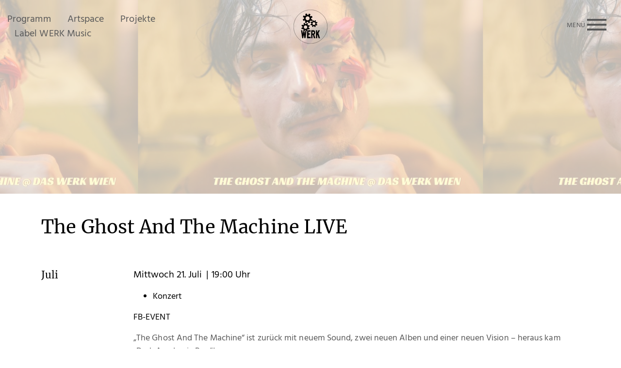

--- FILE ---
content_type: text/html; charset=UTF-8
request_url: https://www.daswerk.org/programm/2492/
body_size: 15606
content:
<!DOCTYPE html><html
lang=de-AT><head><meta
charset="UTF-8"><meta
name="viewport" content="width=device-width, initial-scale=1.0"><meta
http-equiv="X-UA-Compatible" content="ie=edge"><title>The Ghost And The Machine LIVE - dasWerk</title><link
rel=apple-touch-icon sizes=57x57 href=https://www.daswerk.org/wp-content/themes/daswerk/assets/favicons/apple-icon-57x57.png><link
rel=apple-touch-icon sizes=60x60 href=https://www.daswerk.org/wp-content/themes/daswerk/assets/favicons/apple-icon-60x60.png><link
rel=apple-touch-icon sizes=72x72 href=https://www.daswerk.org/wp-content/themes/daswerk/assets/favicons/apple-icon-72x72.png><link
rel=apple-touch-icon sizes=76x76 href=https://www.daswerk.org/wp-content/themes/daswerk/assets/favicons/apple-icon-76x76.png><link
rel=apple-touch-icon sizes=114x114 href=https://www.daswerk.org/wp-content/themes/daswerk/assets/favicons/apple-icon-114x114.png><link
rel=apple-touch-icon sizes=120x120 href=https://www.daswerk.org/wp-content/themes/daswerk/assets/favicons/apple-icon-120x120.png><link
rel=apple-touch-icon sizes=144x144 href=https://www.daswerk.org/wp-content/themes/daswerk/assets/favicons/apple-icon-144x144.png><link
rel=apple-touch-icon sizes=152x152 href=https://www.daswerk.org/wp-content/themes/daswerk/assets/favicons/apple-icon-152x152.png><link
rel=apple-touch-icon sizes=180x180 href=https://www.daswerk.org/wp-content/themes/daswerk/assets/favicons/apple-icon-180x180.png><link
rel=icon type=image/png sizes=192x192  href=https://www.daswerk.org/wp-content/themes/daswerk/assets/favicons/android-icon-192x192.png><link
rel=icon type=image/png sizes=32x32 href=https://www.daswerk.org/wp-content/themes/daswerk/assets/favicons/favicon-32x32.png><link
rel=icon type=image/png sizes=96x96 href=https://www.daswerk.org/wp-content/themes/daswerk/assets/favicons/favicon-96x96.png><link
rel=icon type=image/png sizes=16x16 href=https://www.daswerk.org/wp-content/themes/daswerk/assets/favicons/favicon-16x16.png><link
rel=manifest href=https://www.daswerk.org/wp-content/themes/daswerk/assets/favicons/manifest.json><meta
name="msapplication-TileColor" content="#ffffff"><meta
name="msapplication-TileImage" content="https://www.daswerk.org/wp-content/themes/daswerk/assets/favicons/ms-icon-144x144.png"><meta
name="theme-color" content="#ffffff"><meta
name='robots' content='index, follow, max-image-preview:large, max-snippet:-1, max-video-preview:-1'><link
rel=canonical href=https://www.daswerk.org/programm/2492/ ><meta
property="og:locale" content="de_DE"><meta
property="og:type" content="article"><meta
property="og:title" content="The Ghost And The Machine LIVE - dasWerk"><meta
property="og:description" content="21. Juli 2021 @ 19:00-22:00 - Konzert"><meta
property="og:url" content="https://www.daswerk.org/programm/2492/"><meta
property="og:site_name" content="dasWerk"><meta
property="article:modified_time" content="2021-07-22T09:44:07+00:00"><meta
property="og:image" content="https://www.daswerk.org/wp-content/uploads/2021/06/ghostmachine_7_2021.jpg"><meta
property="og:image:width" content="960"><meta
property="og:image:height" content="540"><meta
property="og:image:type" content="image/jpeg"><meta
name="twitter:card" content="summary_large_image"><meta
name="twitter:label1" content="Geschätzte Lesezeit"><meta
name="twitter:data1" content="2 Minuten"> <script type=application/ld+json class=yoast-schema-graph>{"@context":"https://schema.org","@graph":[{"@type":"WebPage","@id":"https://www.daswerk.org/programm/2492/","url":"https://www.daswerk.org/programm/2492/","name":"The Ghost And The Machine LIVE - dasWerk","isPartOf":{"@id":"https://www.daswerk.org/#website"},"primaryImageOfPage":{"@id":"https://www.daswerk.org/programm/2492/#primaryimage"},"image":{"@id":"https://www.daswerk.org/programm/2492/#primaryimage"},"thumbnailUrl":"https://www.daswerk.org/wp-content/uploads/2021/06/ghostmachine_7_2021.jpg","datePublished":"2021-06-18T17:40:32+00:00","dateModified":"2021-07-22T09:44:07+00:00","breadcrumb":{"@id":"https://www.daswerk.org/programm/2492/#breadcrumb"},"inLanguage":"de-AT","potentialAction":[{"@type":"ReadAction","target":["https://www.daswerk.org/programm/2492/"]}]},{"@type":"ImageObject","inLanguage":"de-AT","@id":"https://www.daswerk.org/programm/2492/#primaryimage","url":"https://www.daswerk.org/wp-content/uploads/2021/06/ghostmachine_7_2021.jpg","contentUrl":"https://www.daswerk.org/wp-content/uploads/2021/06/ghostmachine_7_2021.jpg","width":960,"height":540},{"@type":"BreadcrumbList","@id":"https://www.daswerk.org/programm/2492/#breadcrumb","itemListElement":[{"@type":"ListItem","position":1,"name":"Startseite","item":"https://www.daswerk.org/"},{"@type":"ListItem","position":2,"name":"Veranstaltungen","item":"https://www.daswerk.org/programm/"},{"@type":"ListItem","position":3,"name":"The Ghost And The Machine LIVE"}]},{"@type":"WebSite","@id":"https://www.daswerk.org/#website","url":"https://www.daswerk.org/","name":"dasWerk","description":"#youwillneverwerkalone","publisher":{"@id":"https://www.daswerk.org/#organization"},"potentialAction":[{"@type":"SearchAction","target":{"@type":"EntryPoint","urlTemplate":"https://www.daswerk.org/?s={search_term_string}"},"query-input":{"@type":"PropertyValueSpecification","valueRequired":true,"valueName":"search_term_string"}}],"inLanguage":"de-AT"},{"@type":"Organization","@id":"https://www.daswerk.org/#organization","name":"dasWERK","url":"https://www.daswerk.org/","logo":{"@type":"ImageObject","inLanguage":"de-AT","@id":"https://www.daswerk.org/#/schema/logo/image/","url":"https://www.daswerk.org/wp-content/uploads/2020/01/werk_logo_rz_Zeichenfläche-1-Kopie-22-e1580604497341.png","contentUrl":"https://www.daswerk.org/wp-content/uploads/2020/01/werk_logo_rz_Zeichenfläche-1-Kopie-22-e1580604497341.png","width":572,"height":572,"caption":"dasWERK"},"image":{"@id":"https://www.daswerk.org/#/schema/logo/image/"}}]}</script> <link
rel=stylesheet href=https://www.daswerk.org/wp-content/cache/minify/abea9.css media=all><style id=classic-theme-styles-inline-css>/*! This file is auto-generated */
.wp-block-button__link{color:#fff;background-color:#32373c;border-radius:9999px;box-shadow:none;text-decoration:none;padding:calc(.667em + 2px) calc(1.333em + 2px);font-size:1.125em}.wp-block-file__button{background:#32373c;color:#fff;text-decoration:none}</style><style id=global-styles-inline-css>/*<![CDATA[*/body{--wp--preset--color--black:#000;--wp--preset--color--cyan-bluish-gray:#abb8c3;--wp--preset--color--white:#fff;--wp--preset--color--pale-pink:#f78da7;--wp--preset--color--vivid-red:#cf2e2e;--wp--preset--color--luminous-vivid-orange:#ff6900;--wp--preset--color--luminous-vivid-amber:#fcb900;--wp--preset--color--light-green-cyan:#7bdcb5;--wp--preset--color--vivid-green-cyan:#00d084;--wp--preset--color--pale-cyan-blue:#8ed1fc;--wp--preset--color--vivid-cyan-blue:#0693e3;--wp--preset--color--vivid-purple:#9b51e0;--wp--preset--gradient--vivid-cyan-blue-to-vivid-purple:linear-gradient(135deg,rgba(6,147,227,1) 0%,rgb(155,81,224) 100%);--wp--preset--gradient--light-green-cyan-to-vivid-green-cyan:linear-gradient(135deg,rgb(122,220,180) 0%,rgb(0,208,130) 100%);--wp--preset--gradient--luminous-vivid-amber-to-luminous-vivid-orange:linear-gradient(135deg,rgba(252,185,0,1) 0%,rgba(255,105,0,1) 100%);--wp--preset--gradient--luminous-vivid-orange-to-vivid-red:linear-gradient(135deg,rgba(255,105,0,1) 0%,rgb(207,46,46) 100%);--wp--preset--gradient--very-light-gray-to-cyan-bluish-gray:linear-gradient(135deg,rgb(238,238,238) 0%,rgb(169,184,195) 100%);--wp--preset--gradient--cool-to-warm-spectrum:linear-gradient(135deg,rgb(74,234,220) 0%,rgb(151,120,209) 20%,rgb(207,42,186) 40%,rgb(238,44,130) 60%,rgb(251,105,98) 80%,rgb(254,248,76) 100%);--wp--preset--gradient--blush-light-purple:linear-gradient(135deg,rgb(255,206,236) 0%,rgb(152,150,240) 100%);--wp--preset--gradient--blush-bordeaux:linear-gradient(135deg,rgb(254,205,165) 0%,rgb(254,45,45) 50%,rgb(107,0,62) 100%);--wp--preset--gradient--luminous-dusk:linear-gradient(135deg,rgb(255,203,112) 0%,rgb(199,81,192) 50%,rgb(65,88,208) 100%);--wp--preset--gradient--pale-ocean:linear-gradient(135deg,rgb(255,245,203) 0%,rgb(182,227,212) 50%,rgb(51,167,181) 100%);--wp--preset--gradient--electric-grass:linear-gradient(135deg,rgb(202,248,128) 0%,rgb(113,206,126) 100%);--wp--preset--gradient--midnight:linear-gradient(135deg,rgb(2,3,129) 0%,rgb(40,116,252) 100%);--wp--preset--font-size--small:13px;--wp--preset--font-size--medium:20px;--wp--preset--font-size--large:36px;--wp--preset--font-size--x-large:42px;--wp--preset--spacing--20:0.44rem;--wp--preset--spacing--30:0.67rem;--wp--preset--spacing--40:1rem;--wp--preset--spacing--50:1.5rem;--wp--preset--spacing--60:2.25rem;--wp--preset--spacing--70:3.38rem;--wp--preset--spacing--80:5.06rem;--wp--preset--shadow--natural:6px 6px 9px rgba(0, 0, 0, 0.2);--wp--preset--shadow--deep:12px 12px 50px rgba(0, 0, 0, 0.4);--wp--preset--shadow--sharp:6px 6px 0px rgba(0, 0, 0, 0.2);--wp--preset--shadow--outlined:6px 6px 0px -3px rgba(255, 255, 255, 1), 6px 6px rgba(0, 0, 0, 1);--wp--preset--shadow--crisp:6px 6px 0px rgba(0, 0, 0, 1)}:where(.is-layout-flex){gap:0.5em}:where(.is-layout-grid){gap:0.5em}body .is-layout-flex{display:flex}body .is-layout-flex{flex-wrap:wrap;align-items:center}body .is-layout-flex>*{margin:0}body .is-layout-grid{display:grid}body .is-layout-grid>*{margin:0}:where(.wp-block-columns.is-layout-flex){gap:2em}:where(.wp-block-columns.is-layout-grid){gap:2em}:where(.wp-block-post-template.is-layout-flex){gap:1.25em}:where(.wp-block-post-template.is-layout-grid){gap:1.25em}.has-black-color{color:var(--wp--preset--color--black) !important}.has-cyan-bluish-gray-color{color:var(--wp--preset--color--cyan-bluish-gray) !important}.has-white-color{color:var(--wp--preset--color--white) !important}.has-pale-pink-color{color:var(--wp--preset--color--pale-pink) !important}.has-vivid-red-color{color:var(--wp--preset--color--vivid-red) !important}.has-luminous-vivid-orange-color{color:var(--wp--preset--color--luminous-vivid-orange) !important}.has-luminous-vivid-amber-color{color:var(--wp--preset--color--luminous-vivid-amber) !important}.has-light-green-cyan-color{color:var(--wp--preset--color--light-green-cyan) !important}.has-vivid-green-cyan-color{color:var(--wp--preset--color--vivid-green-cyan) !important}.has-pale-cyan-blue-color{color:var(--wp--preset--color--pale-cyan-blue) !important}.has-vivid-cyan-blue-color{color:var(--wp--preset--color--vivid-cyan-blue) !important}.has-vivid-purple-color{color:var(--wp--preset--color--vivid-purple) !important}.has-black-background-color{background-color:var(--wp--preset--color--black) !important}.has-cyan-bluish-gray-background-color{background-color:var(--wp--preset--color--cyan-bluish-gray) !important}.has-white-background-color{background-color:var(--wp--preset--color--white) !important}.has-pale-pink-background-color{background-color:var(--wp--preset--color--pale-pink) !important}.has-vivid-red-background-color{background-color:var(--wp--preset--color--vivid-red) !important}.has-luminous-vivid-orange-background-color{background-color:var(--wp--preset--color--luminous-vivid-orange) !important}.has-luminous-vivid-amber-background-color{background-color:var(--wp--preset--color--luminous-vivid-amber) !important}.has-light-green-cyan-background-color{background-color:var(--wp--preset--color--light-green-cyan) !important}.has-vivid-green-cyan-background-color{background-color:var(--wp--preset--color--vivid-green-cyan) !important}.has-pale-cyan-blue-background-color{background-color:var(--wp--preset--color--pale-cyan-blue) !important}.has-vivid-cyan-blue-background-color{background-color:var(--wp--preset--color--vivid-cyan-blue) !important}.has-vivid-purple-background-color{background-color:var(--wp--preset--color--vivid-purple) !important}.has-black-border-color{border-color:var(--wp--preset--color--black) !important}.has-cyan-bluish-gray-border-color{border-color:var(--wp--preset--color--cyan-bluish-gray) !important}.has-white-border-color{border-color:var(--wp--preset--color--white) !important}.has-pale-pink-border-color{border-color:var(--wp--preset--color--pale-pink) !important}.has-vivid-red-border-color{border-color:var(--wp--preset--color--vivid-red) !important}.has-luminous-vivid-orange-border-color{border-color:var(--wp--preset--color--luminous-vivid-orange) !important}.has-luminous-vivid-amber-border-color{border-color:var(--wp--preset--color--luminous-vivid-amber) !important}.has-light-green-cyan-border-color{border-color:var(--wp--preset--color--light-green-cyan) !important}.has-vivid-green-cyan-border-color{border-color:var(--wp--preset--color--vivid-green-cyan) !important}.has-pale-cyan-blue-border-color{border-color:var(--wp--preset--color--pale-cyan-blue) !important}.has-vivid-cyan-blue-border-color{border-color:var(--wp--preset--color--vivid-cyan-blue) !important}.has-vivid-purple-border-color{border-color:var(--wp--preset--color--vivid-purple) !important}.has-vivid-cyan-blue-to-vivid-purple-gradient-background{background:var(--wp--preset--gradient--vivid-cyan-blue-to-vivid-purple) !important}.has-light-green-cyan-to-vivid-green-cyan-gradient-background{background:var(--wp--preset--gradient--light-green-cyan-to-vivid-green-cyan) !important}.has-luminous-vivid-amber-to-luminous-vivid-orange-gradient-background{background:var(--wp--preset--gradient--luminous-vivid-amber-to-luminous-vivid-orange) !important}.has-luminous-vivid-orange-to-vivid-red-gradient-background{background:var(--wp--preset--gradient--luminous-vivid-orange-to-vivid-red) !important}.has-very-light-gray-to-cyan-bluish-gray-gradient-background{background:var(--wp--preset--gradient--very-light-gray-to-cyan-bluish-gray) !important}.has-cool-to-warm-spectrum-gradient-background{background:var(--wp--preset--gradient--cool-to-warm-spectrum) !important}.has-blush-light-purple-gradient-background{background:var(--wp--preset--gradient--blush-light-purple) !important}.has-blush-bordeaux-gradient-background{background:var(--wp--preset--gradient--blush-bordeaux) !important}.has-luminous-dusk-gradient-background{background:var(--wp--preset--gradient--luminous-dusk) !important}.has-pale-ocean-gradient-background{background:var(--wp--preset--gradient--pale-ocean) !important}.has-electric-grass-gradient-background{background:var(--wp--preset--gradient--electric-grass) !important}.has-midnight-gradient-background{background:var(--wp--preset--gradient--midnight) !important}.has-small-font-size{font-size:var(--wp--preset--font-size--small) !important}.has-medium-font-size{font-size:var(--wp--preset--font-size--medium) !important}.has-large-font-size{font-size:var(--wp--preset--font-size--large) !important}.has-x-large-font-size{font-size:var(--wp--preset--font-size--x-large) !important}.wp-block-navigation a:where(:not(.wp-element-button)){color:inherit}:where(.wp-block-post-template.is-layout-flex){gap:1.25em}:where(.wp-block-post-template.is-layout-grid){gap:1.25em}:where(.wp-block-columns.is-layout-flex){gap:2em}:where(.wp-block-columns.is-layout-grid){gap:2em}.wp-block-pullquote{font-size:1.5em;line-height:1.6}/*]]>*/</style><link
rel=stylesheet href=https://www.daswerk.org/wp-content/cache/minify/ccabe.css media=all> <script src=https://www.daswerk.org/wp-content/cache/minify/03906.js></script> <script id=jquery-ui-datepicker-js-after>jQuery(function(jQuery){jQuery.datepicker.setDefaults({"closeText":"Schlie\u00dfen","currentText":"Heute","monthNames":["J\u00e4nner","Feber","M\u00e4rz","April","Mai","Juni","Juli","August","September","Oktober","November","Dezember"],"monthNamesShort":["J\u00e4n","Feb","Mrz","Apr","Mai","Jun","Jul","Aug","Sep","Okt","Nov","Dez"],"nextText":"Weiter","prevText":"Vorherige","dayNames":["Sonntag","Montag","Dienstag","Mittwoch","Donnerstag","Freitag","Samstag"],"dayNamesShort":["So","Mo","Di","Mi","Do","Fr","Sa"],"dayNamesMin":["S","M","D","M","D","F","S"],"dateFormat":"d. MM yy","firstDay":1,"isRTL":false});});</script> <script src=https://www.daswerk.org/wp-content/cache/minify/d4785.js></script> <script id=wp-i18n-js-after>wp.i18n.setLocaleData({'text direction\u0004ltr':['ltr']});</script> <script id=wp-a11y-js-translations>(function(domain,translations){var localeData=translations.locale_data[domain]||translations.locale_data.messages;localeData[""].domain=domain;wp.i18n.setLocaleData(localeData,domain);})("default",{"translation-revision-date":"2024-07-04 06:35:00+0000","generator":"GlotPress\/4.0.1","domain":"messages","locale_data":{"messages":{"":{"domain":"messages","plural-forms":"nplurals=2; plural=n != 1;","lang":"de_AT"},"Notifications":["Benachrichtigungen"]}},"comment":{"reference":"wp-includes\/js\/dist\/a11y.js"}});</script> <script src=https://www.daswerk.org/wp-content/cache/minify/39642.js></script> <script id=events-manager-js-extra>var EM={"ajaxurl":"https:\/\/www.daswerk.org\/wp-admin\/admin-ajax.php","locationajaxurl":"https:\/\/www.daswerk.org\/wp-admin\/admin-ajax.php?action=locations_search","firstDay":"1","locale":"de","dateFormat":"dd.mm.yy","ui_css":"https:\/\/www.daswerk.org\/wp-content\/plugins\/events-manager\/includes\/css\/jquery-ui.min.css","show24hours":"1","is_ssl":"1","bookingInProgress":"Please wait while the booking is being submitted.","tickets_save":"Save Ticket","bookingajaxurl":"https:\/\/www.daswerk.org\/wp-admin\/admin-ajax.php","bookings_export_save":"Export Bookings","bookings_settings_save":"Save Settings","booking_delete":"Are you sure you want to delete?","booking_offset":"30","bb_full":"Ausverkauft","bb_book":"Jetzt buchen","bb_booking":"Buche ...","bb_booked":"Buchung Abgesendet","bb_error":"Buchung Fehler. Nochmal versuchen?","bb_cancel":"Abbrechen","bb_canceling":"Stornieren ...","bb_cancelled":"Abgesagt","bb_cancel_error":"Stornierung Fehler. Nochmal versuchen?","txt_search":"Suche","txt_searching":"Searching...","txt_loading":"Loading..."};</script> <script src=https://www.daswerk.org/wp-content/cache/minify/32219.js></script> <link
rel=https://api.w.org/ href=https://www.daswerk.org/wp-json/ ><link
rel=EditURI type=application/rsd+xml title=RSD href=https://www.daswerk.org/xmlrpc.php?rsd><link
rel=shortlink href='https://www.daswerk.org/?p=2492'><link
rel=alternate type=application/json+oembed href="https://www.daswerk.org/wp-json/oembed/1.0/embed?url=https%3A%2F%2Fwww.daswerk.org%2Fprogramm%2F2492%2F"><link
rel=alternate type=text/xml+oembed href="https://www.daswerk.org/wp-json/oembed/1.0/embed?url=https%3A%2F%2Fwww.daswerk.org%2Fprogramm%2F2492%2F&#038;format=xml"> <script>var ajaxurl='https://www.daswerk.org/wp-admin/admin-ajax.php';</script> </head><body
class="event-template-default single single-event postid-2492"><div
class=overlay id=overlay-menu><div
class=overlay--menu><div
class=container><div
class=row><div
class="col-lg-6 col-md-6 d-md-block d-sm-none d-none"><nav
class=main--navigation><ul>
<li
id=menu-item-33 class="menu-item menu-item-type-post_type menu-item-object-page menu-item-home menu-item-33"><a
href=https://www.daswerk.org/ >dasWERK</a></li>
<li
id=menu-item-32 class="menu-item menu-item-type-post_type menu-item-object-page menu-item-32"><a
href=https://www.daswerk.org/programm/ >Programm</a></li>
<li
id=menu-item-29 class="menu-item menu-item-type-post_type menu-item-object-page menu-item-29"><a
href=https://www.daswerk.org/artspace/ >Artspace</a></li>
<li
id=menu-item-31 class="menu-item menu-item-type-post_type menu-item-object-page menu-item-31"><a
href=https://www.daswerk.org/projekte/ >Projekte</a></li>
<li
id=menu-item-30 class="menu-item menu-item-type-post_type menu-item-object-page menu-item-30"><a
href=https://www.daswerk.org/werkmusic/ >Label WERK Music</a></li></ul></nav></div><div
class="col-lg-6 col-md-6 d-md-block d-sm-none d-none"><nav
class=sub--navigation><ul>
<li
id=menu-item-36 class="menu-item menu-item-type-post_type menu-item-object-page menu-item-36"><a
href=https://www.daswerk.org/raeume-techrider/ >Räume &#038; Techrider</a></li>
<li
id=menu-item-440 class="menu-item menu-item-type-post_type menu-item-object-page menu-item-440"><a
href=https://www.daswerk.org/netzwerk/ >netzWERK</a></li>
<li
id=menu-item-37 class="menu-item menu-item-type-post_type menu-item-object-page menu-item-37"><a
href=https://www.daswerk.org/kontakt/ >Anfahrt</a></li>
<li
id=menu-item-35 class="menu-item menu-item-type-post_type menu-item-object-page menu-item-35"><a
href=https://www.daswerk.org/kontakt/ >Kontakt</a></li>
<li
id=menu-item-34 class="menu-item menu-item-type-post_type menu-item-object-page menu-item-34"><a
href=https://www.daswerk.org/presse/ >Presse</a></li>
<li
id=menu-item-2109 class="menu-item menu-item-type-post_type menu-item-object-page menu-item-2109"><a
href=https://www.daswerk.org/covid-19-praeventionskonzept-2-0/ >Covid-19 Präventionskonzept 2.0</a></li></ul></nav></div><div
class="col-12 d-xl-none d-lg-none d-md-none d-sm-block d-block"><nav
class=mobile--navigation><ul>
<li
id=menu-item-45 class="menu-item menu-item-type-post_type menu-item-object-page menu-item-home menu-item-45"><a
href=https://www.daswerk.org/ >dasWERK</a></li>
<li
id=menu-item-44 class="menu-item menu-item-type-post_type menu-item-object-page menu-item-44"><a
href=https://www.daswerk.org/programm/ >Programm</a></li>
<li
id=menu-item-41 class="menu-item menu-item-type-post_type menu-item-object-page menu-item-41"><a
href=https://www.daswerk.org/artspace/ >Artspace</a></li>
<li
id=menu-item-43 class="menu-item menu-item-type-post_type menu-item-object-page menu-item-43"><a
href=https://www.daswerk.org/projekte/ >Projekte</a></li>
<li
id=menu-item-42 class="menu-item menu-item-type-post_type menu-item-object-page menu-item-42"><a
href=https://www.daswerk.org/werkmusic/ >Label WERK Music</a></li>
<li
id=menu-item-40 class="menu-item menu-item-type-post_type menu-item-object-page menu-item-40"><a
href=https://www.daswerk.org/raeume-techrider/ >Räume &#038; Techrider</a></li>
<li
id=menu-item-441 class="menu-item menu-item-type-post_type menu-item-object-page menu-item-441"><a
href=https://www.daswerk.org/netzwerk/ >netzWERK</a></li>
<li
id=menu-item-39 class="menu-item menu-item-type-post_type menu-item-object-page menu-item-39"><a
href=https://www.daswerk.org/kontakt/ >Kontakt</a></li>
<li
id=menu-item-2108 class="menu-item menu-item-type-post_type menu-item-object-page menu-item-2108"><a
href=https://www.daswerk.org/covid-19-praeventionskonzept-2-0/ >Covid-19 Präventionskonzept 2.0</a></li></ul></nav></div></div></div></div><div
class="overlay--bottom d-lg-block d-md-none d-sm-none d-none"><div
class=container><div
class=row><div
class=col-lg-6><nav
class=overlay--bottom-navigation><ul>
<li
id=menu-item-49 class="menu-item menu-item-type-post_type menu-item-object-page menu-item-49"><a
href=https://www.daswerk.org/kontakt/ >Kontakt</a></li>
<li
id=menu-item-47 class="menu-item menu-item-type-post_type menu-item-object-page menu-item-47"><a
href=https://www.daswerk.org/impressum/ >Impressum</a></li>
<li
id=menu-item-46 class="menu-item menu-item-type-post_type menu-item-object-page menu-item-46"><a
href=https://www.daswerk.org/datenschutz/ >Datenschutz</a></li>
<li
id=menu-item-48 class="menu-item menu-item-type-post_type menu-item-object-page menu-item-48"><a
href=https://www.daswerk.org/presse/ >Presse</a></li></ul></nav></div><div
class=col-lg-6><nav
class=overlay--bottom-social-media><ul>
<li><a
href=https://www.instagram.com/daswerk_wien/ class="sc sc-instagram sc-hover" target=_blank><i
class="fab fa-instagram"></i></a></li>
<li><a
href=https://www.facebook.com/daswerkwien/ class="sc sc-facebook sc-hover" target=_blank><i
class="fab fa-facebook"></i></a></li>
<li><a
href=https://twitter.com/dasTWEETWERK class="sc sc-twitter sc-hover" target=_blank><i
class="fab fa-twitter"></i></a></li></ul></nav></div></div></div></div></div><header
class=head><div
class=container-fluid><div
class=row><div
class="col-lg-5 col-md-5 col-sm-4 col-4"><div
class=display-table><div
class="display-table-cell left"><nav
class=quick-menu><ul>
<li
id=menu-item-52 class="menu-item menu-item-type-post_type menu-item-object-page menu-item-52"><a
href=https://www.daswerk.org/programm/ >Programm</a></li>
<li
id=menu-item-794 class="menu-item menu-item-type-post_type menu-item-object-page menu-item-794"><a
href=https://www.daswerk.org/artspace/ >Artspace</a></li>
<li
id=menu-item-51 class="menu-item menu-item-type-post_type menu-item-object-page menu-item-51"><a
href=https://www.daswerk.org/projekte/ >Projekte</a></li>
<li
id=menu-item-50 class="menu-item menu-item-type-post_type menu-item-object-page menu-item-50"><a
href=https://www.daswerk.org/werkmusic/ >Label WERK Music</a></li></ul></nav></div></div></div><div
class="col-lg-2 col-md-2 col-sm-4 col-4">
<a
href=https://www.daswerk.org>
<img
src=https://www.daswerk.org/wp-content/themes/daswerk/assets/images/dasWerk-Logo-Transparent.svg alt class=logo>
</a></div><div
class="col-lg-5 col-md-5 col-sm-4 col-4"><div
class=display-table><div
class="display-table-cell right">
<button
class="hamburger hamburger--spin" type=button>
<span
class=hamburger-label>Menü</span>
<span
class=hamburger-box>
<span
class=hamburger-inner></span>
</span>
</button></div></div></div></div></div></header><main
class=content><div
class="main--header subpage display--contain bg-repeat header--event-detail"><div
class=main--header-image style="background-image: url('https://www.daswerk.org/wp-content/uploads/2021/06/ghostmachine_7_2021.jpg');"></div><div
class=main--header-text><div
class=container><div
class=row><div
class=col-12><p
class=main--header-title>The Ghost And The Machine LIVE</p></div></div></div></div></div><div
class=events--detail><div
class=container><div
class=row><div
class=col-12><div
class=row><div
class=col-lg-2><p
class=detail-item--month>Juli</p></div><div
class=col-lg-10><ul
class=detail-item--information>
<li>Mittwoch 21. Juli </li>
<li>19:00 Uhr</li></ul><p
class=detail-category><ul
class=event-categories>
<li><a
href=https://www.daswerk.org/programm/kategorien/konzert/ >Konzert</a></li></ul></p><div
class=detail-content><p><a
href=https://www.facebook.com/events/535722490780098 target=_blank rel=noopener>FB-EVENT</a></p><p>&#8222;The Ghost And The Machine&#8220; ist zurück mit neuem Sound, zwei neuen Alben und einer neuen Vision &#8211; heraus kam &#8222;Dark Academia Pop&#8220;!<br>
Alte Resonator-Gitarren eingesetzt in neuem Pop-Songwriting-Prozess à la Billie Eilish meets Nick Cave und ein Vorgeschmack der neuen Alben &#8222;Alice in Contraland&#8220; Part 1 &amp; 2. Am 21. Juli in ganz reduzierter Form im Werk Wien: Seid dabei für einen Abend totally unplugged, mit Andi Lechner (aka TGATM) und Valentin Eybl an Bass und Gitarre -Mit alten und neuen Songs voll innerlicher und musikalischer Kontraste einer wieder schnelllebigeren Welt!<br>
KOSTENLOSER EINTRITT MIT LIMITIERTEN PLÄTZEN, RESERVIERUNG MIT NAME &amp; TICKETANZAHL AN ghostandmachinemusic@gmail.com !</p><p>+++++++++++++++++++++++++++++</p><p>ENGLISH:<br>
&#8222;The Ghost And The Machine&#8220; is back with a new sound, two new albums and a new vision called &#8218;Dark Academia Pop&#8216;!<br>
Archaic resonator guitars meet a modern pop songwriting process à la Billie Eilish meets Nick Cave, plus a first impression of the new albums &#8222;Alice in Contraland&#8220; Part 1 &amp; 2. On the 21st of July @ Das Werk Vienna:<br>
Join us for a concert totally unplugged with Andi Lechner (aka TGATM) and Valentin Eybl on bass and guitar &#8211;<br>
with old an new songs full of inner contrasts in a fast-moving world!<br>
FREE ENTRY WITH LIMITED SEATS, RESERVATIONS WITH NAME &amp; NUMBER OF TICKETS TO ghostandmachinemusic@gmail.com !</p><p>Gefördert von:<br>
– Wiener Kulturservice &amp; MA7 Kultur</p><p>Daher gilt Folgendes:<br>
– <strong>3G Regel</strong> (Geimpft, Genesen oder Getestet)<br>
– <strong>Contact Tracing</strong><br>
– <strong>Hygienemaßnahmen</strong> (Handhygiene, Flächendesinfektion usw.)<br>
– <strong>UV-C Technologie</strong> (UV-C Luftreiniger &amp; Luftsterilisatoren beseitigen Viren und Bakterien aus der Raumluft)<br>
– <strong>Erweiterung der Lüftungsanlage</strong> (für besseren Frischluftaustausch)</p><p>So seid Ihr sicher und wir sicher und wir können auch über Herbst/Winter und Frühjahr gemeinsam feiern!</p><p>Wir sehen uns am Dancefloor!<br>
Bleibt gesund, stabil und alles Liebe!<br>
Euer WERKteam</p><p>#youwillneverwerkalone #clubsöffnenwieder #pcr #wiedereröffnung</p></div></div></div><div
class=spacer-normal></div><div
class=shariff><div
class=shariff><ul
class="shariff-buttons theme-default orientation-horizontal buttonsize-medium"><li
class="shariff-button facebook shariff-nocustomcolor" style=background-color:#4273c8><a
href="https://www.facebook.com/sharer/sharer.php?u=https%3A%2F%2Fwww.daswerk.org%2Fprogramm%2F2492%2F" title="Bei Facebook teilen" aria-label="Bei Facebook teilen" role=button rel=nofollow class=shariff-link style="; background-color:#3b5998; color:#fff" target=_blank><span
class=shariff-icon style><svg
width=32px height=20px xmlns=http://www.w3.org/2000/svg viewBox="0 0 18 32"><path
fill=#3b5998 d="M17.1 0.2v4.7h-2.8q-1.5 0-2.1 0.6t-0.5 1.9v3.4h5.2l-0.7 5.3h-4.5v13.6h-5.5v-13.6h-4.5v-5.3h4.5v-3.9q0-3.3 1.9-5.2t5-1.8q2.6 0 4.1 0.2z"/></svg></span><span
class=shariff-text>teilen</span>&nbsp;</a></li><li
class="shariff-button twitter shariff-nocustomcolor" style=background-color:#595959><a
href="https://twitter.com/share?url=https%3A%2F%2Fwww.daswerk.org%2Fprogramm%2F2492%2F&text=The%20Ghost%20And%20The%20Machine%20LIVE" title="Bei X teilen" aria-label="Bei X teilen" role=button rel="noopener nofollow" class=shariff-link style="; background-color:#000; color:#fff" target=_blank><span
class=shariff-icon style><svg
width=32px height=20px xmlns=http://www.w3.org/2000/svg viewBox="0 0 24 24"><path
fill=#000 d="M14.258 10.152L23.176 0h-2.113l-7.747 8.813L7.133 0H0l9.352 13.328L0 23.973h2.113l8.176-9.309 6.531 9.309h7.133zm-2.895 3.293l-.949-1.328L2.875 1.56h3.246l6.086 8.523.945 1.328 7.91 11.078h-3.246zm0 0"/></svg></span><span
class=shariff-text>teilen</span>&nbsp;</a></li><li
class="shariff-button whatsapp shariff-nocustomcolor" style=background-color:#5cbe4a><a
href="https://api.whatsapp.com/send?text=https%3A%2F%2Fwww.daswerk.org%2Fprogramm%2F2492%2F%20The%20Ghost%20And%20The%20Machine%20LIVE" title="Bei Whatsapp teilen" aria-label="Bei Whatsapp teilen" role=button rel="noopener nofollow" class=shariff-link style="; background-color:#34af23; color:#fff" target=_blank><span
class=shariff-icon style><svg
width=32px height=20px xmlns=http://www.w3.org/2000/svg viewBox="0 0 32 32"><path
fill=#34af23 d="M17.6 17.4q0.2 0 1.7 0.8t1.6 0.9q0 0.1 0 0.3 0 0.6-0.3 1.4-0.3 0.7-1.3 1.2t-1.8 0.5q-1 0-3.4-1.1-1.7-0.8-3-2.1t-2.6-3.3q-1.3-1.9-1.3-3.5v-0.1q0.1-1.6 1.3-2.8 0.4-0.4 0.9-0.4 0.1 0 0.3 0t0.3 0q0.3 0 0.5 0.1t0.3 0.5q0.1 0.4 0.6 1.6t0.4 1.3q0 0.4-0.6 1t-0.6 0.8q0 0.1 0.1 0.3 0.6 1.3 1.8 2.4 1 0.9 2.7 1.8 0.2 0.1 0.4 0.1 0.3 0 1-0.9t0.9-0.9zM14 26.9q2.3 0 4.3-0.9t3.6-2.4 2.4-3.6 0.9-4.3-0.9-4.3-2.4-3.6-3.6-2.4-4.3-0.9-4.3 0.9-3.6 2.4-2.4 3.6-0.9 4.3q0 3.6 2.1 6.6l-1.4 4.2 4.3-1.4q2.8 1.9 6.2 1.9zM14 2.2q2.7 0 5.2 1.1t4.3 2.9 2.9 4.3 1.1 5.2-1.1 5.2-2.9 4.3-4.3 2.9-5.2 1.1q-3.5 0-6.5-1.7l-7.4 2.4 2.4-7.2q-1.9-3.2-1.9-6.9 0-2.7 1.1-5.2t2.9-4.3 4.3-2.9 5.2-1.1z"/></svg></span><span
class=shariff-text>teilen</span>&nbsp;</a></li><li
class="shariff-button telegram shariff-nocustomcolor" style=background-color:#4084A6><a
href="https://telegram.me/share/url?url=https%3A%2F%2Fwww.daswerk.org%2Fprogramm%2F2492%2F&text=The%20Ghost%20And%20The%20Machine%20LIVE" title="Bei Telegram teilen" aria-label="Bei Telegram teilen" role=button rel="noopener nofollow" class=shariff-link style="; background-color:#0088cc; color:#fff" target=_blank><span
class=shariff-icon style><svg
width=32px height=20px xmlns=http://www.w3.org/2000/svg viewBox="0 0 32 32"><path
fill=#0088cc d="M30.8 6.5l-4.5 21.4c-.3 1.5-1.2 1.9-2.5 1.2L16.9 24l-3.3 3.2c-.4.4-.7.7-1.4.7l.5-7L25.5 9.2c.6-.5-.1-.8-.9-.3l-15.8 10L2 16.7c-1.5-.5-1.5-1.5.3-2.2L28.9 4.3c1.3-.5 2.3.3 1.9 2.2z"/></svg></span><span
class=shariff-text>teilen</span>&nbsp;</a></li><li
class="shariff-button mailto shariff-nocustomcolor" style=background-color:#a8a8a8><a
href="mailto:?body=https%3A%2F%2Fwww.daswerk.org%2Fprogramm%2F2492%2F&subject=The%20Ghost%20And%20The%20Machine%20LIVE" title="Per E-Mail versenden" aria-label="Per E-Mail versenden" role=button rel="noopener nofollow" class=shariff-link style="; background-color:#999; color:#fff"><span
class=shariff-icon style><svg
width=32px height=20px xmlns=http://www.w3.org/2000/svg viewBox="0 0 32 32"><path
fill=#999 d="M32 12.7v14.2q0 1.2-0.8 2t-2 0.9h-26.3q-1.2 0-2-0.9t-0.8-2v-14.2q0.8 0.9 1.8 1.6 6.5 4.4 8.9 6.1 1 0.8 1.6 1.2t1.7 0.9 2 0.4h0.1q0.9 0 2-0.4t1.7-0.9 1.6-1.2q3-2.2 8.9-6.1 1-0.7 1.8-1.6zM32 7.4q0 1.4-0.9 2.7t-2.2 2.2q-6.7 4.7-8.4 5.8-0.2 0.1-0.7 0.5t-1 0.7-0.9 0.6-1.1 0.5-0.9 0.2h-0.1q-0.4 0-0.9-0.2t-1.1-0.5-0.9-0.6-1-0.7-0.7-0.5q-1.6-1.1-4.7-3.2t-3.6-2.6q-1.1-0.7-2.1-2t-1-2.5q0-1.4 0.7-2.3t2.1-0.9h26.3q1.2 0 2 0.8t0.9 2z"/></svg></span><span
class=shariff-text>E-Mail</span>&nbsp;</a></li><li
class="shariff-button rss shariff-nocustomcolor" style=background-color:#ff8c00><a
href=https://www.daswerk.org/feed/rss/ title=RSS-feed aria-label=RSS-feed role=button class=shariff-link style="; background-color:#fe9312; color:#fff" target=_blank><span
class=shariff-icon style><svg
width=32px height=20px xmlns=http://www.w3.org/2000/svg viewBox="0 0 32 32"><path
fill=#fe9312 d="M4.3 23.5c-2.3 0-4.3 1.9-4.3 4.3 0 2.3 1.9 4.2 4.3 4.2 2.4 0 4.3-1.9 4.3-4.2 0-2.3-1.9-4.3-4.3-4.3zM0 10.9v6.1c4 0 7.7 1.6 10.6 4.4 2.8 2.8 4.4 6.6 4.4 10.6h6.2c0-11.7-9.5-21.1-21.1-21.1zM0 0v6.1c14.2 0 25.8 11.6 25.8 25.9h6.2c0-17.6-14.4-32-32-32z"/></svg></span><span
class=shariff-text>RSS-feed</span>&nbsp;</a></li></ul></div></div></div></div></div></div><section
class=newsletter><div
class=container><div
class=row><div
class=col-lg-5><div
class=newsletter--text data-aos=fade-up><h1>dasWerk News</h1><p>Bleibe immer up-to-date mit dem Newsletter</p></div></div><div
class=col-lg-7><div
class=newsletter--form-container data-aos=fade-up data-aos-delay=300><div
class="tnp tnp-subscription "><form
method=post action="https://www.daswerk.org/wp-admin/admin-ajax.php?action=tnp&amp;na=s">
<input
type=hidden name=nlang value=de><div
class="tnp-field tnp-field-email"><label
for=tnp-1>Email</label>
<input
class=tnp-email type=email name=ne id=tnp-1 value placeholder required></div><div
class="tnp-field tnp-privacy-field"><label><input
type=checkbox name=ny required class=tnp-privacy> Indem Du fortfährst, akzeptierst Du unsere Datenschutzerklärung.</label></div><div
class="tnp-field tnp-field-button" style="text-align: left"><input
class=tnp-submit type=submit value=Abonnieren style></div></form></div></div></div></div></div></section></main><footer
class=footer><div
class=container><div
class=row><div
class=col-lg-6><nav
class=footer-navigation><ul>
<li
class="menu-item menu-item-type-post_type menu-item-object-page menu-item-49"><a
href=https://www.daswerk.org/kontakt/ >Kontakt</a></li>
<li
class="menu-item menu-item-type-post_type menu-item-object-page menu-item-47"><a
href=https://www.daswerk.org/impressum/ >Impressum</a></li>
<li
class="menu-item menu-item-type-post_type menu-item-object-page menu-item-46"><a
href=https://www.daswerk.org/datenschutz/ >Datenschutz</a></li>
<li
class="menu-item menu-item-type-post_type menu-item-object-page menu-item-48"><a
href=https://www.daswerk.org/presse/ >Presse</a></li></ul></nav></div><div
class=col-lg-6><nav
class=footer-social-media><ul>
<li><a
href=https://www.instagram.com/daswerk_wien/ class="sc sc-instagram sc-hover" target=_blank><i
class="fab fa-instagram"></i></a></li>
<li><a
href=https://www.facebook.com/daswerkwien/ class="sc sc-facebook sc-hover" target=_blank><i
class="fab fa-facebook"></i></a></li>
<li><a
href=https://twitter.com/dasTWEETWERK class="sc sc-twitter sc-hover" target=_blank><i
class="fab fa-twitter"></i></a></li></ul></nav></div></div></div></footer><div
data-nosnippet><script id=BorlabsCookieBoxWrap type=text/template><div
id=BorlabsCookieBox
    class=BorlabsCookie
    role=dialog
    aria-labelledby=CookieBoxTextHeadline
    aria-describedby=CookieBoxTextDescription
    aria-modal=true
>
    <div class=middle-center style="display: none;">
        <div class=_brlbs-box-wrap>
            <div class="_brlbs-box _brlbs-box-advanced">
                <div class=cookie-box>
                    <div class=container>
                        <div class=row>
                            <div class=col-12>
                                <div class=_brlbs-flex-center>
                                                                            <img
width=32
                                            height=32
                                            class=cookie-logo
                                            src=https://www.daswerk.org/wp-content/themes/daswerk/assets/images/dasWerk-Logo-Transparent.svg
                                            srcset="https://www.daswerk.org/wp-content/themes/daswerk/assets/images/dasWerk-Logo-Transparent.svg, https://www.daswerk.org/wp-content/themes/daswerk/assets/images/dasWerk-Logo-Transparent.svg 2x"
                                            alt=Datenschutzeinstellungen
                                            aria-hidden=true
                                        >
                                    
                                    <span role=heading aria-level=3 class=_brlbs-h3 id=CookieBoxTextHeadline>Datenschutzeinstellungen</span>
                                </div>

                                <p id=CookieBoxTextDescription><span class="_brlbs-paragraph _brlbs-text-description">Wir nutzen Cookies auf unserer Website. Einige von ihnen sind essenziell, während andere uns helfen, diese Website und Ihre Erfahrung zu verbessern.</span> <span class="_brlbs-paragraph _brlbs-text-confirm-age">Wenn Sie unter 16 Jahre alt sind und Ihre Zustimmung zu freiwilligen Diensten geben möchten, müssen Sie Ihre Erziehungsberechtigten um Erlaubnis bitten.</span> <span class="_brlbs-paragraph _brlbs-text-technology">Wir verwenden Cookies und andere Technologien auf unserer Website. Einige von ihnen sind essenziell, während andere uns helfen, diese Website und Ihre Erfahrung zu verbessern.</span> <span class="_brlbs-paragraph _brlbs-text-personal-data">Personenbezogene Daten können verarbeitet werden (z. B. IP-Adressen), z. B. für personalisierte Anzeigen und Inhalte oder Anzeigen- und Inhaltsmessung.</span> <span class="_brlbs-paragraph _brlbs-text-more-information">Weitere Informationen über die Verwendung Ihrer Daten finden Sie in unserer  <a class=_brlbs-cursor href=https://www.daswerk.org/datenschutz/ >Datenschutzerklärung</a>.</span> <span class="_brlbs-paragraph _brlbs-text-revoke">Sie können Ihre Auswahl jederzeit unter <a class=_brlbs-cursor href=# data-cookie-individual>Einstellungen</a> widerrufen oder anpassen.</span></p>

                                                                    <fieldset>
                                        <legend class=sr-only>Datenschutzeinstellungen</legend>
                                        <ul>
                                                                                                <li>
                                                        <label class=_brlbs-checkbox>
                                                            Essenziell                                                            <input
id=checkbox-essential
                                                                tabindex=0
                                                                type=checkbox
                                                                name=cookieGroup[]
                                                                value=essential
                                                                 checked                                                                 disabled                                                                data-borlabs-cookie-checkbox
                                                            >
                                                            <span class=_brlbs-checkbox-indicator></span>
                                                        </label>
                                                    </li>
                                                                                                    <li>
                                                        <label class=_brlbs-checkbox>
                                                            Statistiken                                                            <input
id=checkbox-statistics
                                                                tabindex=0
                                                                type=checkbox
                                                                name=cookieGroup[]
                                                                value=statistics
                                                                 checked                                                                                                                                data-borlabs-cookie-checkbox
                                                            >
                                                            <span class=_brlbs-checkbox-indicator></span>
                                                        </label>
                                                    </li>
                                                                                                    <li>
                                                        <label class=_brlbs-checkbox>
                                                            Externe Medien                                                            <input
id=checkbox-external-media
                                                                tabindex=0
                                                                type=checkbox
                                                                name=cookieGroup[]
                                                                value=external-media
                                                                 checked                                                                                                                                data-borlabs-cookie-checkbox
                                                            >
                                                            <span class=_brlbs-checkbox-indicator></span>
                                                        </label>
                                                    </li>
                                                                                        </ul>
                                    </fieldset>

                                    
                                                                    <p class=_brlbs-accept>
                                        <a
href=#
                                            tabindex=0
                                            role=button
                                            class="_brlbs-btn _brlbs-btn-accept-all _brlbs-cursor"
                                            data-cookie-accept-all
                                        >
                                            Alle akzeptieren                                        </a>
                                    </p>

                                    <p class=_brlbs-accept>
                                        <a
href=#
                                            tabindex=0
                                            role=button
                                            id=CookieBoxSaveButton
                                            class="_brlbs-btn _brlbs-cursor"
                                            data-cookie-accept
                                        >
                                            Speichern                                        </a>
                                    </p>
                                
                                
                                <p class="_brlbs-manage-btn ">
                                    <a href=# class="_brlbs-cursor _brlbs-btn " tabindex=0 role=button data-cookie-individual>
                                        Individuelle Datenschutzeinstellungen                                    </a>
                                </p>

                                <p class=_brlbs-legal>
                                    <a href=# class=_brlbs-cursor tabindex=0 role=button data-cookie-individual>
                                        Cookie-Details                                    </a>

                                                                            <span class=_brlbs-separator></span>
                                        <a href=https://www.daswerk.org/datenschutz/ tabindex=0 role=button>
                                            Datenschutzerklärung                                        </a>
                                    
                                                                            <span class=_brlbs-separator></span>
                                        <a href=https://www.daswerk.org/impressum/ tabindex=0 role=button>
                                            Impressum                                        </a>
                                                                    </p>
                            </div>
                        </div>
                    </div>
                </div>

                <div
class=cookie-preference
    aria-hidden=true
    role=dialog
    aria-describedby=CookiePrefDescription
    aria-modal=true
>
    <div class="container not-visible">
        <div class="row no-gutters">
            <div class=col-12>
                <div class="row no-gutters align-items-top">
                    <div class=col-12>
                        <div class=_brlbs-flex-center>
                                                    <img
width=32
                                height=32
                                class=cookie-logo
                                src=https://www.daswerk.org/wp-content/themes/daswerk/assets/images/dasWerk-Logo-Transparent.svg
                                srcset="https://www.daswerk.org/wp-content/themes/daswerk/assets/images/dasWerk-Logo-Transparent.svg, https://www.daswerk.org/wp-content/themes/daswerk/assets/images/dasWerk-Logo-Transparent.svg 2x"
                                alt=Datenschutzeinstellungen
                            >
                                                    <span role=heading aria-level=3 class=_brlbs-h3>Datenschutzeinstellungen</span>
                        </div>

                        <p id=CookiePrefDescription>
                            <span class="_brlbs-paragraph _brlbs-text-confirm-age">Wenn Sie unter 16 Jahre alt sind und Ihre Zustimmung zu freiwilligen Diensten geben möchten, müssen Sie Ihre Erziehungsberechtigten um Erlaubnis bitten.</span> <span class="_brlbs-paragraph _brlbs-text-technology">Wir verwenden Cookies und andere Technologien auf unserer Website. Einige von ihnen sind essenziell, während andere uns helfen, diese Website und Ihre Erfahrung zu verbessern.</span> <span class="_brlbs-paragraph _brlbs-text-personal-data">Personenbezogene Daten können verarbeitet werden (z. B. IP-Adressen), z. B. für personalisierte Anzeigen und Inhalte oder Anzeigen- und Inhaltsmessung.</span> <span class="_brlbs-paragraph _brlbs-text-more-information">Weitere Informationen über die Verwendung Ihrer Daten finden Sie in unserer  <a class=_brlbs-cursor href=https://www.daswerk.org/datenschutz/ >Datenschutzerklärung</a>.</span> <span class="_brlbs-paragraph _brlbs-text-description">Hier finden Sie eine Übersicht über alle verwendeten Cookies. Sie können Ihre Einwilligung zu ganzen Kategorien geben oder sich weitere Informationen anzeigen lassen und so nur bestimmte Cookies auswählen.</span>                        </p>

                        <div class="row no-gutters align-items-center">
                            <div class="col-12 col-sm-7">
                                <p class=_brlbs-accept>
                                                                            <a
href=#
                                            class="_brlbs-btn _brlbs-btn-accept-all _brlbs-cursor"
                                            tabindex=0
                                            role=button
                                            data-cookie-accept-all
                                        >
                                            Alle akzeptieren                                        </a>
                                        
                                    <a
href=#
                                        id=CookiePrefSave
                                        tabindex=0
                                        role=button
                                        class="_brlbs-btn _brlbs-cursor"
                                        data-cookie-accept
                                    >
                                        Speichern                                    </a>

                                                                    </p>
                            </div>

                            <div class="col-12 col-sm-5">
                                <p class=_brlbs-refuse>
                                    <a
href=#
                                        class=_brlbs-cursor
                                        tabindex=0
                                        role=button
                                        data-cookie-back
                                    >
                                        Zurück                                    </a>

                                                                    </p>
                            </div>
                        </div>
                    </div>
                </div>

                <div data-cookie-accordion>
                                            <fieldset>
                            <legend class=sr-only>Datenschutzeinstellungen</legend>

                                                                                                <div class=bcac-item>
                                        <div class="d-flex flex-row">
                                            <label class=w-75>
                                                <span role=heading aria-level=4 class=_brlbs-h4>Essenziell (2)</span>
                                            </label>

                                            <div class="w-25 text-right">
                                                                                            </div>
                                        </div>

                                        <div class=d-block>
                                            <p>Essenzielle Cookies ermöglichen grundlegende Funktionen und sind für die einwandfreie Funktion der Website erforderlich.</p>

                                            <p class=text-center>
                                                <a
href=#
                                                    class="_brlbs-cursor d-block"
                                                    tabindex=0
                                                    role=button
                                                    data-cookie-accordion-target=essential
                                                >
                                                    <span data-cookie-accordion-status=show>
                                                        Cookie-Informationen anzeigen                                                    </span>

                                                    <span data-cookie-accordion-status=hide class=borlabs-hide>
                                                        Cookie-Informationen ausblenden                                                    </span>
                                                </a>
                                            </p>
                                        </div>

                                        <div
class=borlabs-hide
                                            data-cookie-accordion-parent=essential
                                        >
                                                                                            <table>
                                                    
                                                    <tr>
                                                        <th scope=row>Name</th>
                                                        <td>
                                                            <label>
                                                                Borlabs Cookie                                                            </label>
                                                        </td>
                                                    </tr>

                                                    <tr>
                                                        <th scope=row>Anbieter</th>
                                                        <td>Eigentümer dieser Website<span>, </span><a href=https://www.daswerk.org/impressum/ >Impressum</a></td>
                                                    </tr>

                                                                                                            <tr>
                                                            <th scope=row>Zweck</th>
                                                            <td>Speichert die Einstellungen der Besucher, die in der Cookie Box von Borlabs Cookie ausgewählt wurden.</td>
                                                        </tr>
                                                        
                                                    
                                                    
                                                                                                            <tr>
                                                            <th scope=row>Cookie Name</th>
                                                            <td>borlabs-cookie</td>
                                                        </tr>
                                                        
                                                                                                            <tr>
                                                            <th scope=row>Cookie Laufzeit</th>
                                                            <td>1 Jahr</td>
                                                        </tr>
                                                                                                        </table>
                                                                                                <table>
                                                    
                                                    <tr>
                                                        <th scope=row>Name</th>
                                                        <td>
                                                            <label>
                                                                Cloudflare                                                            </label>
                                                        </td>
                                                    </tr>

                                                    <tr>
                                                        <th scope=row>Anbieter</th>
                                                        <td>Cloudflare</td>
                                                    </tr>

                                                                                                            <tr>
                                                            <th scope=row>Zweck</th>
                                                            <td>Als DNS & Cache Anbieter verwenden wir Cloudflare. </td>
                                                        </tr>
                                                        
                                                                                                            <tr>
                                                            <th scope=row>Datenschutzerklärung</th>
                                                            <td class=_brlbs-pp-url>
                                                                <a
href=https://www.cloudflare.com/privacypolicy/
                                                                    target=_blank
                                                                    rel="nofollow noopener noreferrer"
                                                                >
                                                                    https://www.cloudflare.com/privacypolicy/                                                                </a>
                                                            </td>
                                                        </tr>
                                                        
                                                                                                            <tr>
                                                            <th scope=row>Host(s)</th>
                                                            <td>.daswerk.org</td>
                                                        </tr>
                                                        
                                                                                                            <tr>
                                                            <th scope=row>Cookie Name</th>
                                                            <td>__cfduid</td>
                                                        </tr>
                                                        
                                                                                                            <tr>
                                                            <th scope=row>Cookie Laufzeit</th>
                                                            <td>1 Monat</td>
                                                        </tr>
                                                                                                        </table>
                                                                                        </div>
                                    </div>
                                                                                                                                        <div class=bcac-item>
                                        <div class="d-flex flex-row">
                                            <label class=w-75>
                                                <span role=heading aria-level=4 class=_brlbs-h4>Statistiken (1)</span>
                                            </label>

                                            <div class="w-25 text-right">
                                                                                                    <label class=_brlbs-btn-switch>
                                                        <span class=sr-only>Statistiken</span>
                                                        <input
tabindex=0
                                                            id=borlabs-cookie-group-statistics
                                                            type=checkbox
                                                            name=cookieGroup[]
                                                            value=statistics
                                                             checked                                                            data-borlabs-cookie-switch
                                                        />
                                                        <span class=_brlbs-slider></span>
                                                        <span
class=_brlbs-btn-switch-status
                                                            data-active=An
                                                            data-inactive=Aus>
                                                        </span>
                                                    </label>
                                                                                                </div>
                                        </div>

                                        <div class=d-block>
                                            <p>Statistik Cookies erfassen Informationen anonym. Diese Informationen helfen uns zu verstehen, wie unsere Besucher unsere Website nutzen.</p>

                                            <p class=text-center>
                                                <a
href=#
                                                    class="_brlbs-cursor d-block"
                                                    tabindex=0
                                                    role=button
                                                    data-cookie-accordion-target=statistics
                                                >
                                                    <span data-cookie-accordion-status=show>
                                                        Cookie-Informationen anzeigen                                                    </span>

                                                    <span data-cookie-accordion-status=hide class=borlabs-hide>
                                                        Cookie-Informationen ausblenden                                                    </span>
                                                </a>
                                            </p>
                                        </div>

                                        <div
class=borlabs-hide
                                            data-cookie-accordion-parent=statistics
                                        >
                                                                                            <table>
                                                                                                            <tr>
                                                            <th scope=row>Akzeptieren</th>
                                                            <td>
                                                                <label class="_brlbs-btn-switch _brlbs-btn-switch--textRight">
                                                                    <span class=sr-only>Matomo</span>
                                                                    <input
id=borlabs-cookie-matomo
                                                                        tabindex=0
                                                                        type=checkbox data-cookie-group=statistics
                                                                        name=cookies[statistics][]
                                                                        value=matomo
                                                                         checked                                                                        data-borlabs-cookie-switch
                                                                    />

                                                                    <span class=_brlbs-slider></span>

                                                                    <span
class=_brlbs-btn-switch-status
                                                                        data-active=An
                                                                        data-inactive=Aus
                                                                        aria-hidden=true>
                                                                    </span>
                                                                </label>
                                                            </td>
                                                        </tr>
                                                        
                                                    <tr>
                                                        <th scope=row>Name</th>
                                                        <td>
                                                            <label>
                                                                Matomo                                                            </label>
                                                        </td>
                                                    </tr>

                                                    <tr>
                                                        <th scope=row>Anbieter</th>
                                                        <td>dasWerk</td>
                                                    </tr>

                                                                                                            <tr>
                                                            <th scope=row>Zweck</th>
                                                            <td>Cookie von Matomo für Website-Analysen. Erzeugt statistische Daten darüber, wie der Besucher die Website nutzt.</td>
                                                        </tr>
                                                        
                                                                                                            <tr>
                                                            <th scope=row>Datenschutzerklärung</th>
                                                            <td class=_brlbs-pp-url>
                                                                <a
href=https://www.daswerk.org/datenschutz/
                                                                    target=_blank
                                                                    rel="nofollow noopener noreferrer"
                                                                >
                                                                    https://www.daswerk.org/datenschutz/                                                                </a>
                                                            </td>
                                                        </tr>
                                                        
                                                    
                                                                                                            <tr>
                                                            <th scope=row>Cookie Name</th>
                                                            <td>_pk_*.*</td>
                                                        </tr>
                                                        
                                                                                                            <tr>
                                                            <th scope=row>Cookie Laufzeit</th>
                                                            <td>13 Monate</td>
                                                        </tr>
                                                                                                        </table>
                                                                                        </div>
                                    </div>
                                                                                                                                        <div class=bcac-item>
                                        <div class="d-flex flex-row">
                                            <label class=w-75>
                                                <span role=heading aria-level=4 class=_brlbs-h4>Externe Medien (7)</span>
                                            </label>

                                            <div class="w-25 text-right">
                                                                                                    <label class=_brlbs-btn-switch>
                                                        <span class=sr-only>Externe Medien</span>
                                                        <input
tabindex=0
                                                            id=borlabs-cookie-group-external-media
                                                            type=checkbox
                                                            name=cookieGroup[]
                                                            value=external-media
                                                             checked                                                            data-borlabs-cookie-switch
                                                        />
                                                        <span class=_brlbs-slider></span>
                                                        <span
class=_brlbs-btn-switch-status
                                                            data-active=An
                                                            data-inactive=Aus>
                                                        </span>
                                                    </label>
                                                                                                </div>
                                        </div>

                                        <div class=d-block>
                                            <p>Inhalte von Videoplattformen und Social-Media-Plattformen werden standardmäßig blockiert. Wenn Cookies von externen Medien akzeptiert werden, bedarf der Zugriff auf diese Inhalte keiner manuellen Einwilligung mehr.</p>

                                            <p class=text-center>
                                                <a
href=#
                                                    class="_brlbs-cursor d-block"
                                                    tabindex=0
                                                    role=button
                                                    data-cookie-accordion-target=external-media
                                                >
                                                    <span data-cookie-accordion-status=show>
                                                        Cookie-Informationen anzeigen                                                    </span>

                                                    <span data-cookie-accordion-status=hide class=borlabs-hide>
                                                        Cookie-Informationen ausblenden                                                    </span>
                                                </a>
                                            </p>
                                        </div>

                                        <div
class=borlabs-hide
                                            data-cookie-accordion-parent=external-media
                                        >
                                                                                            <table>
                                                                                                            <tr>
                                                            <th scope=row>Akzeptieren</th>
                                                            <td>
                                                                <label class="_brlbs-btn-switch _brlbs-btn-switch--textRight">
                                                                    <span class=sr-only>Facebook</span>
                                                                    <input
id=borlabs-cookie-facebook
                                                                        tabindex=0
                                                                        type=checkbox data-cookie-group=external-media
                                                                        name=cookies[external-media][]
                                                                        value=facebook
                                                                         checked                                                                        data-borlabs-cookie-switch
                                                                    />

                                                                    <span class=_brlbs-slider></span>

                                                                    <span
class=_brlbs-btn-switch-status
                                                                        data-active=An
                                                                        data-inactive=Aus
                                                                        aria-hidden=true>
                                                                    </span>
                                                                </label>
                                                            </td>
                                                        </tr>
                                                        
                                                    <tr>
                                                        <th scope=row>Name</th>
                                                        <td>
                                                            <label>
                                                                Facebook                                                            </label>
                                                        </td>
                                                    </tr>

                                                    <tr>
                                                        <th scope=row>Anbieter</th>
                                                        <td>Meta Platforms Ireland Limited, 4 Grand Canal Square, Dublin 2, Ireland</td>
                                                    </tr>

                                                                                                            <tr>
                                                            <th scope=row>Zweck</th>
                                                            <td>Wird verwendet, um Facebook-Inhalte zu entsperren.</td>
                                                        </tr>
                                                        
                                                                                                            <tr>
                                                            <th scope=row>Datenschutzerklärung</th>
                                                            <td class=_brlbs-pp-url>
                                                                <a
href=https://www.facebook.com/privacy/explanation
                                                                    target=_blank
                                                                    rel="nofollow noopener noreferrer"
                                                                >
                                                                    https://www.facebook.com/privacy/explanation                                                                </a>
                                                            </td>
                                                        </tr>
                                                        
                                                                                                            <tr>
                                                            <th scope=row>Host(s)</th>
                                                            <td>.facebook.com</td>
                                                        </tr>
                                                        
                                                    
                                                                                                    </table>
                                                                                                <table>
                                                                                                            <tr>
                                                            <th scope=row>Akzeptieren</th>
                                                            <td>
                                                                <label class="_brlbs-btn-switch _brlbs-btn-switch--textRight">
                                                                    <span class=sr-only>Google Maps</span>
                                                                    <input
id=borlabs-cookie-googlemaps
                                                                        tabindex=0
                                                                        type=checkbox data-cookie-group=external-media
                                                                        name=cookies[external-media][]
                                                                        value=googlemaps
                                                                         checked                                                                        data-borlabs-cookie-switch
                                                                    />

                                                                    <span class=_brlbs-slider></span>

                                                                    <span
class=_brlbs-btn-switch-status
                                                                        data-active=An
                                                                        data-inactive=Aus
                                                                        aria-hidden=true>
                                                                    </span>
                                                                </label>
                                                            </td>
                                                        </tr>
                                                        
                                                    <tr>
                                                        <th scope=row>Name</th>
                                                        <td>
                                                            <label>
                                                                Google Maps                                                            </label>
                                                        </td>
                                                    </tr>

                                                    <tr>
                                                        <th scope=row>Anbieter</th>
                                                        <td>Google Ireland Limited, Gordon House, Barrow Street, Dublin 4, Ireland</td>
                                                    </tr>

                                                                                                            <tr>
                                                            <th scope=row>Zweck</th>
                                                            <td>Wird zum Entsperren von Google Maps-Inhalten verwendet.</td>
                                                        </tr>
                                                        
                                                                                                            <tr>
                                                            <th scope=row>Datenschutzerklärung</th>
                                                            <td class=_brlbs-pp-url>
                                                                <a
href=https://policies.google.com/privacy
                                                                    target=_blank
                                                                    rel="nofollow noopener noreferrer"
                                                                >
                                                                    https://policies.google.com/privacy                                                                </a>
                                                            </td>
                                                        </tr>
                                                        
                                                                                                            <tr>
                                                            <th scope=row>Host(s)</th>
                                                            <td>.google.com</td>
                                                        </tr>
                                                        
                                                                                                            <tr>
                                                            <th scope=row>Cookie Name</th>
                                                            <td>NID</td>
                                                        </tr>
                                                        
                                                                                                            <tr>
                                                            <th scope=row>Cookie Laufzeit</th>
                                                            <td>6 Monate</td>
                                                        </tr>
                                                                                                        </table>
                                                                                                <table>
                                                                                                            <tr>
                                                            <th scope=row>Akzeptieren</th>
                                                            <td>
                                                                <label class="_brlbs-btn-switch _brlbs-btn-switch--textRight">
                                                                    <span class=sr-only>Instagram</span>
                                                                    <input
id=borlabs-cookie-instagram
                                                                        tabindex=0
                                                                        type=checkbox data-cookie-group=external-media
                                                                        name=cookies[external-media][]
                                                                        value=instagram
                                                                         checked                                                                        data-borlabs-cookie-switch
                                                                    />

                                                                    <span class=_brlbs-slider></span>

                                                                    <span
class=_brlbs-btn-switch-status
                                                                        data-active=An
                                                                        data-inactive=Aus
                                                                        aria-hidden=true>
                                                                    </span>
                                                                </label>
                                                            </td>
                                                        </tr>
                                                        
                                                    <tr>
                                                        <th scope=row>Name</th>
                                                        <td>
                                                            <label>
                                                                Instagram                                                            </label>
                                                        </td>
                                                    </tr>

                                                    <tr>
                                                        <th scope=row>Anbieter</th>
                                                        <td>Meta Platforms Ireland Limited, 4 Grand Canal Square, Dublin 2, Ireland</td>
                                                    </tr>

                                                                                                            <tr>
                                                            <th scope=row>Zweck</th>
                                                            <td>Wird verwendet, um Instagram-Inhalte zu entsperren.</td>
                                                        </tr>
                                                        
                                                                                                            <tr>
                                                            <th scope=row>Datenschutzerklärung</th>
                                                            <td class=_brlbs-pp-url>
                                                                <a
href=https://www.instagram.com/legal/privacy/
                                                                    target=_blank
                                                                    rel="nofollow noopener noreferrer"
                                                                >
                                                                    https://www.instagram.com/legal/privacy/                                                                </a>
                                                            </td>
                                                        </tr>
                                                        
                                                                                                            <tr>
                                                            <th scope=row>Host(s)</th>
                                                            <td>.instagram.com</td>
                                                        </tr>
                                                        
                                                                                                            <tr>
                                                            <th scope=row>Cookie Name</th>
                                                            <td>pigeon_state</td>
                                                        </tr>
                                                        
                                                                                                            <tr>
                                                            <th scope=row>Cookie Laufzeit</th>
                                                            <td>Sitzung</td>
                                                        </tr>
                                                                                                        </table>
                                                                                                <table>
                                                                                                            <tr>
                                                            <th scope=row>Akzeptieren</th>
                                                            <td>
                                                                <label class="_brlbs-btn-switch _brlbs-btn-switch--textRight">
                                                                    <span class=sr-only>OpenStreetMap</span>
                                                                    <input
id=borlabs-cookie-openstreetmap
                                                                        tabindex=0
                                                                        type=checkbox data-cookie-group=external-media
                                                                        name=cookies[external-media][]
                                                                        value=openstreetmap
                                                                         checked                                                                        data-borlabs-cookie-switch
                                                                    />

                                                                    <span class=_brlbs-slider></span>

                                                                    <span
class=_brlbs-btn-switch-status
                                                                        data-active=An
                                                                        data-inactive=Aus
                                                                        aria-hidden=true>
                                                                    </span>
                                                                </label>
                                                            </td>
                                                        </tr>
                                                        
                                                    <tr>
                                                        <th scope=row>Name</th>
                                                        <td>
                                                            <label>
                                                                OpenStreetMap                                                            </label>
                                                        </td>
                                                    </tr>

                                                    <tr>
                                                        <th scope=row>Anbieter</th>
                                                        <td>Openstreetmap Foundation, St John’s Innovation Centre, Cowley Road, Cambridge CB4 0WS, United Kingdom</td>
                                                    </tr>

                                                                                                            <tr>
                                                            <th scope=row>Zweck</th>
                                                            <td>Wird verwendet, um OpenStreetMap-Inhalte zu entsperren.</td>
                                                        </tr>
                                                        
                                                                                                            <tr>
                                                            <th scope=row>Datenschutzerklärung</th>
                                                            <td class=_brlbs-pp-url>
                                                                <a
href=https://wiki.osmfoundation.org/wiki/Privacy_Policy
                                                                    target=_blank
                                                                    rel="nofollow noopener noreferrer"
                                                                >
                                                                    https://wiki.osmfoundation.org/wiki/Privacy_Policy                                                                </a>
                                                            </td>
                                                        </tr>
                                                        
                                                                                                            <tr>
                                                            <th scope=row>Host(s)</th>
                                                            <td>.openstreetmap.org</td>
                                                        </tr>
                                                        
                                                                                                            <tr>
                                                            <th scope=row>Cookie Name</th>
                                                            <td>_osm_location, _osm_session, _osm_totp_token, _osm_welcome, _pk_id., _pk_ref., _pk_ses., qos_token</td>
                                                        </tr>
                                                        
                                                                                                            <tr>
                                                            <th scope=row>Cookie Laufzeit</th>
                                                            <td>1-10 Jahre</td>
                                                        </tr>
                                                                                                        </table>
                                                                                                <table>
                                                                                                            <tr>
                                                            <th scope=row>Akzeptieren</th>
                                                            <td>
                                                                <label class="_brlbs-btn-switch _brlbs-btn-switch--textRight">
                                                                    <span class=sr-only>Twitter</span>
                                                                    <input
id=borlabs-cookie-twitter
                                                                        tabindex=0
                                                                        type=checkbox data-cookie-group=external-media
                                                                        name=cookies[external-media][]
                                                                        value=twitter
                                                                         checked                                                                        data-borlabs-cookie-switch
                                                                    />

                                                                    <span class=_brlbs-slider></span>

                                                                    <span
class=_brlbs-btn-switch-status
                                                                        data-active=An
                                                                        data-inactive=Aus
                                                                        aria-hidden=true>
                                                                    </span>
                                                                </label>
                                                            </td>
                                                        </tr>
                                                        
                                                    <tr>
                                                        <th scope=row>Name</th>
                                                        <td>
                                                            <label>
                                                                Twitter                                                            </label>
                                                        </td>
                                                    </tr>

                                                    <tr>
                                                        <th scope=row>Anbieter</th>
                                                        <td>Twitter International Company, One Cumberland Place, Fenian Street, Dublin 2, D02 AX07, Ireland</td>
                                                    </tr>

                                                                                                            <tr>
                                                            <th scope=row>Zweck</th>
                                                            <td>Wird verwendet, um Twitter-Inhalte zu entsperren.</td>
                                                        </tr>
                                                        
                                                                                                            <tr>
                                                            <th scope=row>Datenschutzerklärung</th>
                                                            <td class=_brlbs-pp-url>
                                                                <a
href=https://twitter.com/privacy
                                                                    target=_blank
                                                                    rel="nofollow noopener noreferrer"
                                                                >
                                                                    https://twitter.com/privacy                                                                </a>
                                                            </td>
                                                        </tr>
                                                        
                                                                                                            <tr>
                                                            <th scope=row>Host(s)</th>
                                                            <td>.twimg.com, .twitter.com</td>
                                                        </tr>
                                                        
                                                                                                            <tr>
                                                            <th scope=row>Cookie Name</th>
                                                            <td>__widgetsettings, local_storage_support_test</td>
                                                        </tr>
                                                        
                                                                                                            <tr>
                                                            <th scope=row>Cookie Laufzeit</th>
                                                            <td>Unbegrenzt</td>
                                                        </tr>
                                                                                                        </table>
                                                                                                <table>
                                                                                                            <tr>
                                                            <th scope=row>Akzeptieren</th>
                                                            <td>
                                                                <label class="_brlbs-btn-switch _brlbs-btn-switch--textRight">
                                                                    <span class=sr-only>Vimeo</span>
                                                                    <input
id=borlabs-cookie-vimeo
                                                                        tabindex=0
                                                                        type=checkbox data-cookie-group=external-media
                                                                        name=cookies[external-media][]
                                                                        value=vimeo
                                                                         checked                                                                        data-borlabs-cookie-switch
                                                                    />

                                                                    <span class=_brlbs-slider></span>

                                                                    <span
class=_brlbs-btn-switch-status
                                                                        data-active=An
                                                                        data-inactive=Aus
                                                                        aria-hidden=true>
                                                                    </span>
                                                                </label>
                                                            </td>
                                                        </tr>
                                                        
                                                    <tr>
                                                        <th scope=row>Name</th>
                                                        <td>
                                                            <label>
                                                                Vimeo                                                            </label>
                                                        </td>
                                                    </tr>

                                                    <tr>
                                                        <th scope=row>Anbieter</th>
                                                        <td>Vimeo Inc., 555 West 18th Street, New York, New York 10011, USA</td>
                                                    </tr>

                                                                                                            <tr>
                                                            <th scope=row>Zweck</th>
                                                            <td>Wird verwendet, um Vimeo-Inhalte zu entsperren.</td>
                                                        </tr>
                                                        
                                                                                                            <tr>
                                                            <th scope=row>Datenschutzerklärung</th>
                                                            <td class=_brlbs-pp-url>
                                                                <a
href=https://vimeo.com/privacy
                                                                    target=_blank
                                                                    rel="nofollow noopener noreferrer"
                                                                >
                                                                    https://vimeo.com/privacy                                                                </a>
                                                            </td>
                                                        </tr>
                                                        
                                                                                                            <tr>
                                                            <th scope=row>Host(s)</th>
                                                            <td>player.vimeo.com</td>
                                                        </tr>
                                                        
                                                                                                            <tr>
                                                            <th scope=row>Cookie Name</th>
                                                            <td>vuid</td>
                                                        </tr>
                                                        
                                                                                                            <tr>
                                                            <th scope=row>Cookie Laufzeit</th>
                                                            <td>2 Jahre</td>
                                                        </tr>
                                                                                                        </table>
                                                                                                <table>
                                                                                                            <tr>
                                                            <th scope=row>Akzeptieren</th>
                                                            <td>
                                                                <label class="_brlbs-btn-switch _brlbs-btn-switch--textRight">
                                                                    <span class=sr-only>YouTube</span>
                                                                    <input
id=borlabs-cookie-youtube
                                                                        tabindex=0
                                                                        type=checkbox data-cookie-group=external-media
                                                                        name=cookies[external-media][]
                                                                        value=youtube
                                                                         checked                                                                        data-borlabs-cookie-switch
                                                                    />

                                                                    <span class=_brlbs-slider></span>

                                                                    <span
class=_brlbs-btn-switch-status
                                                                        data-active=An
                                                                        data-inactive=Aus
                                                                        aria-hidden=true>
                                                                    </span>
                                                                </label>
                                                            </td>
                                                        </tr>
                                                        
                                                    <tr>
                                                        <th scope=row>Name</th>
                                                        <td>
                                                            <label>
                                                                YouTube                                                            </label>
                                                        </td>
                                                    </tr>

                                                    <tr>
                                                        <th scope=row>Anbieter</th>
                                                        <td>Google Ireland Limited, Gordon House, Barrow Street, Dublin 4, Ireland</td>
                                                    </tr>

                                                                                                            <tr>
                                                            <th scope=row>Zweck</th>
                                                            <td>Wird verwendet, um YouTube-Inhalte zu entsperren.</td>
                                                        </tr>
                                                        
                                                                                                            <tr>
                                                            <th scope=row>Datenschutzerklärung</th>
                                                            <td class=_brlbs-pp-url>
                                                                <a
href=https://policies.google.com/privacy
                                                                    target=_blank
                                                                    rel="nofollow noopener noreferrer"
                                                                >
                                                                    https://policies.google.com/privacy                                                                </a>
                                                            </td>
                                                        </tr>
                                                        
                                                                                                            <tr>
                                                            <th scope=row>Host(s)</th>
                                                            <td>google.com</td>
                                                        </tr>
                                                        
                                                                                                            <tr>
                                                            <th scope=row>Cookie Name</th>
                                                            <td>NID</td>
                                                        </tr>
                                                        
                                                                                                            <tr>
                                                            <th scope=row>Cookie Laufzeit</th>
                                                            <td>6 Monate</td>
                                                        </tr>
                                                                                                        </table>
                                                                                        </div>
                                    </div>
                                                                                                </fieldset>
                                        </div>

                <div class="d-flex justify-content-between">
                    <p class="_brlbs-branding flex-fill">
                                            </p>

                    <p class="_brlbs-legal flex-fill">
                                                    <a href=https://www.daswerk.org/datenschutz/ >
                                Datenschutzerklärung                            </a>
                            
                                                    <span class=_brlbs-separator></span>
                            
                                                    <a href=https://www.daswerk.org/impressum/ >
                                Impressum                            </a>
                                                </p>
                </div>
            </div>
        </div>
    </div>
</div>
            </div>
        </div>
    </div>
</div>
</script></div> <script src=https://www.daswerk.org/wp-content/cache/minify/a96d0.js></script> <script id=borlabs-cookie-js-extra>var borlabsCookieConfig={"ajaxURL":"https:\/\/www.daswerk.org\/wp-admin\/admin-ajax.php","language":"de","animation":"","animationDelay":"","animationIn":"_brlbs-fadeInDown","animationOut":"_brlbs-flipOutX","blockContent":"1","boxLayout":"box","boxLayoutAdvanced":"1","automaticCookieDomainAndPath":"","cookieDomain":"www.daswerk.org","cookiePath":"\/","cookieSameSite":"Lax","cookieSecure":"1","cookieLifetime":"365","cookieLifetimeEssentialOnly":"182","crossDomainCookie":[],"cookieBeforeConsent":"","cookiesForBots":"1","cookieVersion":"1","hideCookieBoxOnPages":[],"respectDoNotTrack":"","reloadAfterConsent":"","reloadAfterOptOut":"1","showCookieBox":"1","cookieBoxIntegration":"javascript","ignorePreSelectStatus":"1","cookies":{"essential":["borlabs-cookie","cloudflareid"],"statistics":["matomo"],"external-media":["facebook","googlemaps","instagram","openstreetmap","twitter","vimeo","youtube"]}};var borlabsCookieCookies={"essential":{"borlabs-cookie":{"cookieNameList":{"borlabs-cookie":"borlabs-cookie"},"settings":{"blockCookiesBeforeConsent":"0"}},"cloudflareid":{"cookieNameList":{"__cfduid":"__cfduid"},"settings":{"blockCookiesBeforeConsent":"0"}}},"statistics":{"matomo":{"cookieNameList":{"_pk_*.*":"_pk_*.*"},"settings":{"blockCookiesBeforeConsent":"0","matomoUrl":"https:\/\/analytics.daswerk.org\/","matomoSiteId":"2"},"optInJS":"[base64]","optOutJS":""}},"external-media":{"facebook":{"cookieNameList":[],"settings":{"blockCookiesBeforeConsent":"0"},"optInJS":"PHNjcmlwdD5pZih0eXBlb2Ygd2luZG93LkJvcmxhYnNDb29raWUgPT09ICJvYmplY3QiKSB7IHdpbmRvdy5Cb3JsYWJzQ29va2llLnVuYmxvY2tDb250ZW50SWQoImZhY2Vib29rIik7IH08L3NjcmlwdD4=","optOutJS":""},"googlemaps":{"cookieNameList":{"NID":"NID"},"settings":{"blockCookiesBeforeConsent":"0"},"optInJS":"PHNjcmlwdD5pZih0eXBlb2Ygd2luZG93LkJvcmxhYnNDb29raWUgPT09ICJvYmplY3QiKSB7IHdpbmRvdy5Cb3JsYWJzQ29va2llLnVuYmxvY2tDb250ZW50SWQoImdvb2dsZW1hcHMiKTsgfTwvc2NyaXB0Pg==","optOutJS":""},"instagram":{"cookieNameList":{"pigeon_state":"pigeon_state"},"settings":{"blockCookiesBeforeConsent":"0"},"optInJS":"PHNjcmlwdD5pZih0eXBlb2Ygd2luZG93LkJvcmxhYnNDb29raWUgPT09ICJvYmplY3QiKSB7IHdpbmRvdy5Cb3JsYWJzQ29va2llLnVuYmxvY2tDb250ZW50SWQoImluc3RhZ3JhbSIpOyB9PC9zY3JpcHQ+","optOutJS":""},"openstreetmap":{"cookieNameList":{"_osm_location":"_osm_location","_osm_session":"_osm_session","_osm_totp_token":"_osm_totp_token","_osm_welcome":"_osm_welcome","_pk_id.":"_pk_id.","_pk_ref.":"_pk_ref.","_pk_ses.":"_pk_ses.","qos_token":"qos_token"},"settings":{"blockCookiesBeforeConsent":"0"},"optInJS":"PHNjcmlwdD5pZih0eXBlb2Ygd2luZG93LkJvcmxhYnNDb29raWUgPT09ICJvYmplY3QiKSB7IHdpbmRvdy5Cb3JsYWJzQ29va2llLnVuYmxvY2tDb250ZW50SWQoIm9wZW5zdHJlZXRtYXAiKTsgfTwvc2NyaXB0Pg==","optOutJS":""},"twitter":{"cookieNameList":{"__widgetsettings":"__widgetsettings","local_storage_support_test":"local_storage_support_test"},"settings":{"blockCookiesBeforeConsent":"0"},"optInJS":"PHNjcmlwdD5pZih0eXBlb2Ygd2luZG93LkJvcmxhYnNDb29raWUgPT09ICJvYmplY3QiKSB7IHdpbmRvdy5Cb3JsYWJzQ29va2llLnVuYmxvY2tDb250ZW50SWQoInR3aXR0ZXIiKTsgfTwvc2NyaXB0Pg==","optOutJS":""},"vimeo":{"cookieNameList":{"vuid":"vuid"},"settings":{"blockCookiesBeforeConsent":"0"},"optInJS":"PHNjcmlwdD5pZih0eXBlb2Ygd2luZG93LkJvcmxhYnNDb29raWUgPT09ICJvYmplY3QiKSB7IHdpbmRvdy5Cb3JsYWJzQ29va2llLnVuYmxvY2tDb250ZW50SWQoInZpbWVvIik7IH08L3NjcmlwdD4=","optOutJS":""},"youtube":{"cookieNameList":{"NID":"NID"},"settings":{"blockCookiesBeforeConsent":"0"},"optInJS":"PHNjcmlwdD5pZih0eXBlb2Ygd2luZG93LkJvcmxhYnNDb29raWUgPT09ICJvYmplY3QiKSB7IHdpbmRvdy5Cb3JsYWJzQ29va2llLnVuYmxvY2tDb250ZW50SWQoInlvdXR1YmUiKTsgfTwvc2NyaXB0Pg==","optOutJS":""}}};</script> <script src=https://www.daswerk.org/wp-content/cache/minify/3c7ba.js></script> <script id=borlabs-cookie-js-after>/*<![CDATA[*/document.addEventListener("DOMContentLoaded",function(e){var borlabsCookieContentBlocker={"facebook":{"id":"facebook","global":function(contentBlockerData){},"init":function(el,contentBlockerData){if(typeof FB==="object"){FB.XFBML.parse(el.parentElement);}},"settings":{"executeGlobalCodeBeforeUnblocking":false}},"default":{"id":"default","global":function(contentBlockerData){},"init":function(el,contentBlockerData){},"settings":{"executeGlobalCodeBeforeUnblocking":false}},"googlemaps":{"id":"googlemaps","global":function(contentBlockerData){},"init":function(el,contentBlockerData){},"settings":{"executeGlobalCodeBeforeUnblocking":false}},"instagram":{"id":"instagram","global":function(contentBlockerData){},"init":function(el,contentBlockerData){if(typeof instgrm==="object"){instgrm.Embeds.process();}},"settings":{"executeGlobalCodeBeforeUnblocking":false}},"openstreetmap":{"id":"openstreetmap","global":function(contentBlockerData){},"init":function(el,contentBlockerData){},"settings":{"executeGlobalCodeBeforeUnblocking":false}},"twitter":{"id":"twitter","global":function(contentBlockerData){},"init":function(el,contentBlockerData){},"settings":{"executeGlobalCodeBeforeUnblocking":false}},"vimeo":{"id":"vimeo","global":function(contentBlockerData){},"init":function(el,contentBlockerData){},"settings":{"executeGlobalCodeBeforeUnblocking":false,"saveThumbnails":false,"videoWrapper":false}},"youtube":{"id":"youtube","global":function(contentBlockerData){},"init":function(el,contentBlockerData){},"settings":{"executeGlobalCodeBeforeUnblocking":false,"changeURLToNoCookie":true,"saveThumbnails":false,"thumbnailQuality":"maxresdefault","videoWrapper":false}}};var BorlabsCookieInitCheck=function(){if(typeof window.BorlabsCookie==="object"&&typeof window.jQuery==="function"){if(typeof borlabsCookiePrioritized!=="object"){borlabsCookiePrioritized={optInJS:{}};}
window.BorlabsCookie.init(borlabsCookieConfig,borlabsCookieCookies,borlabsCookieContentBlocker,borlabsCookiePrioritized.optInJS);}else{window.setTimeout(BorlabsCookieInitCheck,50);}};BorlabsCookieInitCheck();});/*]]>*/</script> <script>(function(){var expirationDate=new Date();expirationDate.setTime(expirationDate.getTime()+31536000*1000);document.cookie="pll_language=de; expires="+expirationDate.toUTCString()+"; path=/; secure; SameSite=Lax";}());</script> </body></html>